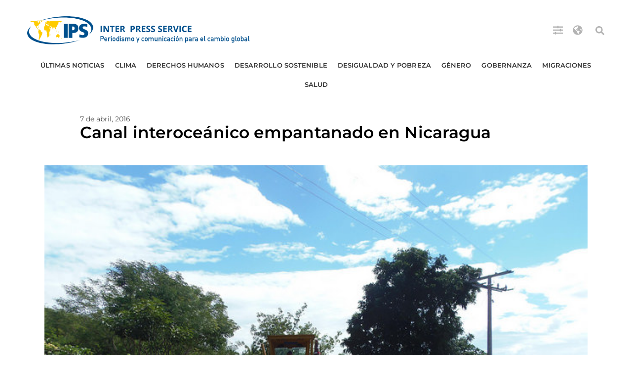

--- FILE ---
content_type: text/html; charset=utf-8
request_url: https://www.google.com/recaptcha/api2/aframe
body_size: 267
content:
<!DOCTYPE HTML><html><head><meta http-equiv="content-type" content="text/html; charset=UTF-8"></head><body><script nonce="5XJWPH28IOrhK7odR_Akdg">/** Anti-fraud and anti-abuse applications only. See google.com/recaptcha */ try{var clients={'sodar':'https://pagead2.googlesyndication.com/pagead/sodar?'};window.addEventListener("message",function(a){try{if(a.source===window.parent){var b=JSON.parse(a.data);var c=clients[b['id']];if(c){var d=document.createElement('img');d.src=c+b['params']+'&rc='+(localStorage.getItem("rc::a")?sessionStorage.getItem("rc::b"):"");window.document.body.appendChild(d);sessionStorage.setItem("rc::e",parseInt(sessionStorage.getItem("rc::e")||0)+1);localStorage.setItem("rc::h",'1768383710487');}}}catch(b){}});window.parent.postMessage("_grecaptcha_ready", "*");}catch(b){}</script></body></html>